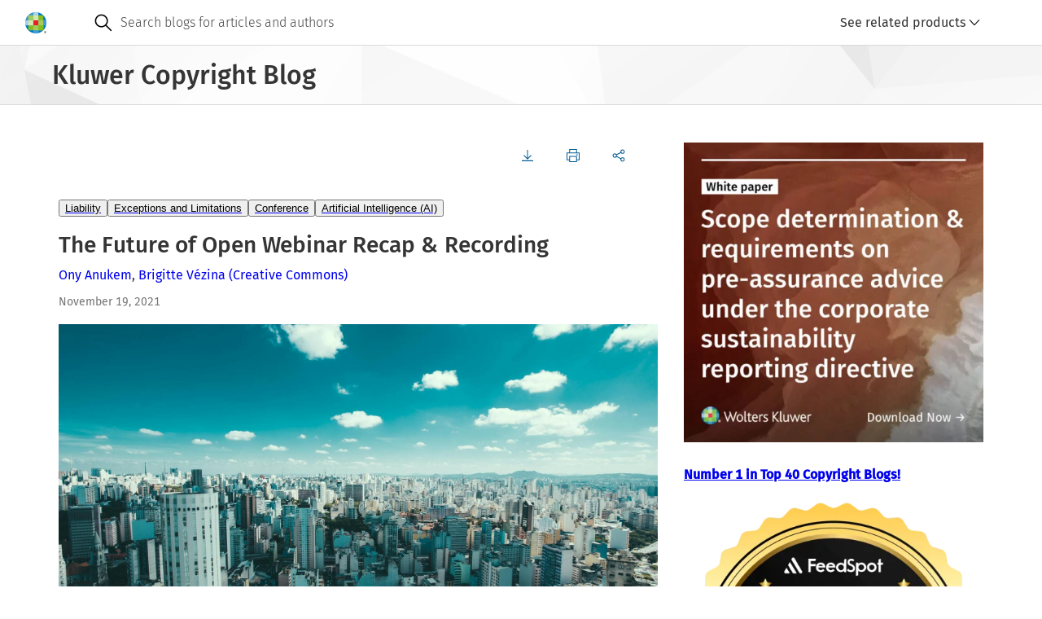

--- FILE ---
content_type: text/html; charset=UTF-8
request_url: https://legalblogs.wolterskluwer.com/copyright-blog/the-future-of-open-webinar-recap-recording/
body_size: 14189
content:
<!DOCTYPE html>
<html lang="en" dir="ltr" prefix="og: https://ogp.me/ns#">
  <head>
    <meta charset="utf-8" />
<meta name="description" content="Earlier this year, Creative Commons announced that four working groups of the Creative Commons Copyright Platform would examine policy issues affecting the open ecosystem from a global perspective: (1) artificial intelligence and open content; (2) platform liability; (3) copyright exceptions and limitations; and (4) the ethics of open sharing." />
<link rel="canonical" href="https://legalblogs.wolterskluwer.com/copyright-blog/the-future-of-open-webinar-recap-recording/" />
<meta property="og:site_name" content="Kluwer Copyright Blog" />
<meta property="og:type" content="website" />
<meta property="og:url" content="https://legalblogs.wolterskluwer.com/copyright-blog/the-future-of-open-webinar-recap-recording/" />
<meta property="og:title" content="The Future of Open Webinar Recap &amp; Recording" />
<meta property="og:description" content="Earlier this year, Creative Commons announced that four working groups of the Creative Commons Copyright Platform would examine policy issues affecting the open ecosystem from a global perspective: (1) artificial intelligence and open content; (2) platform liability; (3) copyright exceptions and limitations; and (4) the ethics of open sharing." />
<meta property="og:image:type" content="image/webp" />
<meta property="og:image:width" content="800" />
<meta property="og:image:height" content="600" />
<meta name="Generator" content="Drupal 11 (https://www.drupal.org)" />
<meta name="MobileOptimized" content="width" />
<meta name="HandheldFriendly" content="true" />
<meta name="viewport" content="width=device-width, initial-scale=1.0" />
<link rel="icon" href="/copyright-blog/themes/custom/kli_blogs_theme/favicon.ico" type="image/vnd.microsoft.icon" />

    <title>The Future of Open Webinar Recap &amp; Recording | Kluwer Copyright Blog</title>
    <link rel="stylesheet" media="all" href="/copyright-blog/uploads/sites/49/css/css_-LOqotSIpovYwmjO6ZhavC5Pqa39pYeHAkwNDFXINqM.css?delta=0&amp;language=en&amp;theme=kli_blogs_theme&amp;include=eJw1yVsKwzAMBdENCXtJQbZvUxE5Mpbcx-4Dof0ZOEy1idzmGqyJV1i1PhQBwidUzuP_fqRDZStqu2_xREfe1QordTTh_BANzFR5hNhJ_vVAz4Ud9BK8Pd9N3dpSXH1iL6c" />
<link rel="stylesheet" media="all" href="https://cdn.wolterskluwer.io/wk/components-v3-react16/0.0.129/theme-PDS-v3.bundle.css" />
<link rel="stylesheet" media="all" href="https://cdn.wolterskluwer.io/wk/components-v3-react16/0.0.129/all.bundle.css" />
<link rel="stylesheet" media="all" href="https://cdn.wolterskluwer.io/wk/components-react16/2.20.0/forms.css" />
<link rel="stylesheet" media="all" href="https://cdn.wolterskluwer.io/wk/components-react16/2.20.0/wk-footer.css" />
<link rel="stylesheet" media="all" href="https://cdn.wolterskluwer.io/wk/components-react16/2.20.0/breadcrumb.css" />
<link rel="stylesheet" media="all" href="https://cdn.wolterskluwer.io/wk/components-react16/2.20.0/banner.css" />
<link rel="stylesheet" media="all" href="https://cdn.wolterskluwer.io/wk/components-react16/2.20.0/search-suggestions.css" />
<link rel="stylesheet" media="all" href="https://cdn.wolterskluwer.io/wk/components-react16/2.20.0/search-suggestion.css" />
<link rel="stylesheet" media="all" href="https://cdn.wolterskluwer.io/wk/components-react16/2.20.0/search-suggestion-category.css" />
<link rel="stylesheet" media="all" href="https://cdn.wolterskluwer.io/wk/components-react16/2.20.0/action-bar.css" />
<link rel="stylesheet" media="all" href="https://cdn.wolterskluwer.io/wk/components-react16/2.20.0/wk-switch.css" />
<link rel="stylesheet" media="all" href="https://cdn.wolterskluwer.io/wk/components-react16/2.20.0/splitpane.css" />
<link rel="stylesheet" media="all" href="https://cdn.wolterskluwer.io/wk/components-react16/2.20.0/card.css" />
<link rel="stylesheet" media="all" href="https://cdn.wolterskluwer.io/wk/components-react16/2.20.0/tag.css" />
<link rel="stylesheet" media="all" href="/copyright-blog/uploads/sites/49/css/css_Oeyaw-tU6oBzoqBrLlXrbHn0KLCARb0Ig4s2ruWTGhA.css?delta=15&amp;language=en&amp;theme=kli_blogs_theme&amp;include=eJw1yVsKwzAMBdENCXtJQbZvUxE5Mpbcx-4Dof0ZOEy1idzmGqyJV1i1PhQBwidUzuP_fqRDZStqu2_xREfe1QordTTh_BANzFR5hNhJ_vVAz4Ud9BK8Pd9N3dpSXH1iL6c" />
<link rel="stylesheet" media="print" href="/copyright-blog/uploads/sites/49/css/css_w3dp1MI0h1lu_ThcoxXAfjQQf3XuaoNgQr9EUMfodHE.css?delta=16&amp;language=en&amp;theme=kli_blogs_theme&amp;include=eJw1yVsKwzAMBdENCXtJQbZvUxE5Mpbcx-4Dof0ZOEy1idzmGqyJV1i1PhQBwidUzuP_fqRDZStqu2_xREfe1QordTTh_BANzFR5hNhJ_vVAz4Ud9BK8Pd9N3dpSXH1iL6c" />
<link rel="stylesheet" media="all" href="/copyright-blog/uploads/sites/49/css/css__7krgfX34p8KA_eufU25WRHHw_pcMF5WdQk_VSgf7a0.css?delta=17&amp;language=en&amp;theme=kli_blogs_theme&amp;include=eJw1yVsKwzAMBdENCXtJQbZvUxE5Mpbcx-4Dof0ZOEy1idzmGqyJV1i1PhQBwidUzuP_fqRDZStqu2_xREfe1QordTTh_BANzFR5hNhJ_vVAz4Ud9BK8Pd9N3dpSXH1iL6c" />

    <script type="application/json" data-drupal-selector="drupal-settings-json">{"path":{"baseUrl":"\/copyright-blog\/","pathPrefix":"","currentPath":"node\/3584","currentPathIsAdmin":false,"isFront":false,"currentLanguage":"en"},"pluralDelimiter":"\u0003","suppressDeprecationErrors":true,"gtag":{"tagId":"","consentMode":false,"otherIds":[],"events":[],"additionalConfigInfo":[]},"ajaxPageState":{"libraries":"eJxliVEOwjAMxS5UtUeqsu6RhaVL1WYwbs8EX7AfS7ZxuMq2prnvjTTiq4HNWJGdOPGJf490p-M31rCq5EmNR_YFFYm6Szl_I8ZlstpEeskD1MuSaXcrVpvCESpmoXQTdfRYqLnYFsZrOGqaaCA8BM-RPozV5l3xBvbKU2E","theme":"kli_blogs_theme","theme_token":null},"ajaxTrustedUrl":[],"gtm":{"tagId":null,"settings":{"data_layer":"dataLayer","include_classes":false,"allowlist_classes":"","blocklist_classes":"","include_environment":false,"environment_id":"","environment_token":""},"tagIds":["GTM-N262K372"]},"data":{"extlink":{"extTarget":true,"extTargetAppendNewWindowLabel":"(opens in a new window)","extTargetNoOverride":false,"extNofollow":false,"extTitleNoOverride":false,"extNoreferrer":true,"extFollowNoOverride":false,"extClass":"0","extLabel":"(link is external)","extImgClass":false,"extSubdomains":false,"extExclude":"","extInclude":"","extCssExclude":"","extCssInclude":"","extCssExplicit":"","extAlert":false,"extAlertText":"This link will take you to an external web site. We are not responsible for their content.","extHideIcons":false,"mailtoClass":"0","telClass":"0","mailtoLabel":"(link sends email)","telLabel":"(link is a phone number)","extUseFontAwesome":false,"extIconPlacement":"append","extPreventOrphan":false,"extFaLinkClasses":"fa fa-external-link","extFaMailtoClasses":"fa fa-envelope-o","extAdditionalLinkClasses":"","extAdditionalMailtoClasses":"","extAdditionalTelClasses":"","extFaTelClasses":"fa fa-phone","whitelistedDomains":[],"extExcludeNoreferrer":""}},"csp":{"nonce":"ZuoKir8pycdup6P2EbSvUQ"},"user":{"uid":0,"permissionsHash":"e8a3b6ea44add27ef5ec4634302ed650222133ae5a66c69cab4ac82095586f1d"}}</script>
<script src="/copyright-blog/uploads/sites/49/js/js_7ynBNMtCg9dUvYTmn-4mXy1Gy_t92XXpKs2X9jvaN_g.js?scope=header&amp;delta=0&amp;language=en&amp;theme=kli_blogs_theme&amp;include=eJxliUEKgDAQxD4k7ZPKWIe1unVLXcHnK3hSL4EkPF3LtsapHw0a-OggZqJMDoly4-sBC853rMOqJY1qsiefWRnRveT7Nwh_U9RG6C_vRM9zwuGWrTal8wINbj9e"></script>
<script src="/copyright-blog/modules/contrib/google_tag/js/gtag.js?t8wwzc"></script>
<script src="/copyright-blog/modules/contrib/google_tag/js/gtm.js?t8wwzc"></script>

  </head>
  <body cg3-theme="PDS-v3">
    <noscript><iframe src="https://www.googletagmanager.com/ns.html?id=GTM-N262K372"
                  height="0" width="0" style="display:none;visibility:hidden"></iframe></noscript>

      <div class="dialog-off-canvas-main-canvas" data-off-canvas-main-canvas>
    
<header data-e2e="cg-banner" class="cg-banner">
	<div class="cg-banner-container ">
    <div class="cg-banner-content">
      <div class="cg-banner-left-content">
        <div class="cg-banner-brand-suite">
          <a href="https://legalblogs.wolterskluwer.com/copyright-blog/">
            <picture class="cg-banner-brand-logo hide-on-mobile">
              <img src="https://cdn.wolterskluwer.io/wk/jumpstart-v3-assets/0.x.x/logo/wheel-medium.svg"
                   width="26" height="26" alt="Wolters Kluwer Logo">
            </picture>
            <picture class="cg-banner-brand-logo cg3-section-for-mobile-only">
              <img src="https://cdn.wolterskluwer.io/wk/jumpstart-v3-assets/0.x.x/logo/wheel-small.svg"
                   width="24" height="24" alt="Wolters Kluwer Logo">
            </picture>
          </a>
          <span data-e2e="cg-banner-brand-inline" aria-hidden="true" class="cg-banner-brand-inline">
            <span class="cg-banner-brand-parent"></span>
          </span>
        </div>
      </div>
              <div data-e2e="cg-banner-search-container" class="cg-banner-search-container ">
  <div class="cg-banner-search-placeholder">
    <div class="cg-banner-search">
      <div data-e2e="cg-banner-search-mobile" class="cg-banner-search-mobile">
        <div slot="bannerSearchMobile">
          <div data-e2e="cg-button-field-icon"
               class="cg-button-field cg-button-field-icon cg-button-field-icon-large ">
            <button type="button" id="searchMobile" onclick="openSearchSuggestion()">
							<span class="cg-icon">
									<img
                    src="https://cdn.wolterskluwer.io/wk/jumpstart-v3-assets/0.x.x/icons/functional/open/application/search.svg"
                    alt="search" width="24" height="24" focusable="false">
							</span>
            </button>
          </div>
          <div data-e2e="cg-sr-only" class="cg-sr-only">Open search</div>
          <div data-e2e="cg-search-suggestions-dropdown" class="cg-search-suggestions-dropdown">
            <div data-e2e="cg-fullscreen" class="cg-fullscreen cg-fullscreen-mobile-open ">
              <div data-e2e="cg-menu-wrapper" class="cg-search-suggestions-dropdown-menu-wrapper">
                <div data-e2e="cg-search-suggestions-dropdown-menu-area"
                     class="cg-search-suggestions-dropdown-menu-area">
                  <div data-e2e="cg-field" data-field-inlay-items="2"
                       class="cg-field-extra-large cg-field cg-search-field_cg_unique">
                    <div data-e2e="cg-field-body" class="cg-field-body  cg-search-field">
                      <div data-e2e="cg-input-field-container" class="cg-input-field-container ">
                        <input type="search" id="custom-search-form-input-mobile" aria-labelledby="sr-label-id-001"
                               placeholder="Search blogs for articles and authors" slot="searchSuggestionsInput" value=""
                               aria-autocomplete="list" aria-controls="suggestion-category-1" aria-expanded="true"
                               autocomplete="off" role="combobox">
                        <div data-e2e="cg-field-inlay" class="cg-field-inlay">
                          <div data-e2e="cg-button-field-icon" class="cg-button-field cg-button-field-icon ">
                            <button type="button" data-e2e="cg-search-button" class="cg-field-button" id="search-button-mobile">
															<span class="cg-icon">
																	<img
                                    src="https://cdn.wolterskluwer.io/wk/jumpstart-v3-assets/0.x.x/icons/functional/open/application/search.svg"
                                    alt="search" width="24" height="24" focusable="false">
															</span>
                            </button>
                          </div>
                          <div class="cg-close-button-divider"></div>
                          <div data-e2e="cg-button-field-icon" class="cg-button-field cg-button-field-icon ">
                            <button type="button" data-e2e="cg-close-button" class="cg-field-button cg-close"
                                    onclick="closeSearchSuggestion()">
															<span class="cg-icon">
																	<img
                                    src="https://cdn.wolterskluwer.io/wk/jumpstart-v3-assets/0.x.x/icons/functional/open/application/close.svg"
                                    alt="close" width="16" height="16" focusable="false">
															</span>
                            </button>
                          </div>
                        </div>
                      </div>
                    </div>
                  </div>
                  <div data-e2e="cg-search-suggestions-dropdown-menu" class="cg-search-suggestions-dropdown-menu">
                    <section aria-labelledby="suggestion-category-1-title" data-e2e="cg-search-suggestion-category"
                             class="cg-search-suggestion-category ">
                      <div id="suggestion-category-1-title" class="cg-search-suggestion-category-title">
                        <span slot="categoryTitle">Search suggestion</span>
                      </div>
                    </section>
                  </div>
                </div>
              </div>
            </div>
          </div>
        </div>
      </div>
      <form action="https://legalblogs.wolterskluwer.com/copyright-blog/search/" method="get" role="search" data-e2e="cg-banner-search">
      <div data-e2e="cg-banner-search-default" class="cg-banner-search-default">
        <div data-e2e="cg-field" data-field-inlay-items="1" class="cg-field-secondary cg-field">
          <div data-e2e="cg-field-body" class="cg-field-body cg-search-field">
            <div data-e2e="cg-input-field-container" class="cg-input-field-container">
              <div class="cg-field-inlay-left">
                <div class="cg-button-field cg-button-field-icon cg-button-field-icon-large">
                  <button type="submit" class="cg-field-button">
                <span class="cg-icon">
                  <img
                    src="https://cdn.wolterskluwer.io/wk/jumpstart-v3-assets/0.x.x/icons/functional/open/application/search.svg"
                    alt="search" width="24" height="24" focusable="false">
                </span>
                  </button>
                </div>
              </div>
              <input type="search" id="custom-search-form-input" name="query"
                     placeholder="Search blogs for articles and authors" value="" autocomplete="off">
            </div>
          </div>
        </div>
      </div>
      </form>
      <div data-e2e="cg-suggestion-box-desktop" class="cg-suggestion-box-desktop hide-on-mobile-and-tablet">
        <div>
          <div data-e2e="cg-sr-only" class="cg-sr-only">Open suggestion box</div>
          <div data-e2e="cg-search-suggestions-dropdown" class="cg-search-suggestions-dropdown">
            <div data-e2e="cg-fullscreen" class="cg-fullscreen cg-fullscreen-mobile-open ">
              <!-- Add "cg-is-open" class to class="cg-search-suggestions-dropdown-menu-wrapper" to open suggestion box -->
              <div data-e2e="cg-menu-wrapper" class="cg-search-suggestions-dropdown-menu-wrapper" id="suggestions-dropdown-desktop">
                <div data-e2e="cg-search-suggestions-dropdown-menu-area"
                     class="cg-search-suggestions-dropdown-menu-area">
                  <div data-e2e="cg-search-suggestions-dropdown-menu" class="cg-search-suggestions-dropdown-menu">
                    <section aria-labelledby="suggestion-category-1-title" data-e2e="cg-search-suggestion-category"
                             class="cg-search-suggestion-category ">
                      <div id="suggestion-category-1-title" class="cg-search-suggestion-category-title">
                        <span slot="categoryTitle">Search suggestion</span>
                      </div>
                    </section>
                  </div>
                </div>
              </div>
            </div>
          </div>
        </div>
      </div>
    </div>
  </div>
</div>
          </div>

    <div data-e2e="cg-banner-right-content" class="cg-banner-right-content">
      <div class="cg-button-field cg-button-field-icon cg-button-field-icon-large cg-more-info-button-mobile">
        <button class="cg-field-button" onclick="openFullscreen()">
			<span class="cg-icon">
					<img src="https://cdn.wolterskluwer.io/wk/jumpstart-v3-assets/0.x.x/icons/functional/filled/application/more.svg"
               width="24" height="24" alt="dots-menu" focusable="false">
			</span>
        </button>
      </div>
      <div class="cg-banner-action-bar-item">
        <div class="cg-dropdown-close-area">
          <div data-e2e="cg-button-field-icon-close" class="cg-button-field cg-button-field-icon cg-button-field-close">
            <button type="button" onclick="closeFullscreen()">
					<span class="cg-icon">
							<img src="https://cdn.wolterskluwer.io/wk/jumpstart-v3-assets/0.x.x/icons/functional/open/application/close.svg"
                   width="16" height="16" alt="close button">
					</span>
            </button>
          </div>
        </div>
        
        <div class="cg-custom-button cg-toggle-button">
	<a id="cg3-dropdown-selector" aria-haspopup="true" aria-expanded="false" onclick="toggleDropdown()">
		<div class="cg-log-in-btn">
			<span class="cg-icon cg-log-in-icon-button">
					<img src="https://cdn.wolterskluwer.io/wk/jumpstart-v3-assets/0.x.x/icons/functional/open/application/login.svg"
						alt="log in button" width="16" height="16">
			</span>
			<span>See related products</span>
		</div>
		<span class="cg-icon">
				<img src="https://cdn.wolterskluwer.io/wk/jumpstart-v3-assets/0.x.x/icons/functional/open/arrow/chevron-down.svg"
					alt="arrow down" width="16" height="16">
		</span>
	</a>
	<div class="cg3-dropdown hidden">
		<div flow-id="dropdown-area" class="cg3-dropdown-area">
			<div class="cg3-dropdown-content-area">
				<ul flow-id="dropdown-list" class="cg3-dropdown-list " aria-labelledby="b">
											<li flow-id="dropdown-list-item" class="cg3-dropdown-list-item">
              <a href="http://www.kluweriplaw.com/" class="no-decoration">
                <div flow-id="dropdown-item-field" class="cg3-dropdown-item-field">
                  <button type="button" class="dropdown-button">Kluwer IP Law</button>
                </div>
              </a>
						</li>
											<li flow-id="dropdown-list-item" class="cg3-dropdown-list-item">
              <a href="https://legalblogs.wolterskluwer.com/patent-blog/" class="no-decoration">
                <div flow-id="dropdown-item-field" class="cg3-dropdown-item-field">
                  <button type="button" class="dropdown-button">Kluwer Patent Blog</button>
                </div>
              </a>
						</li>
											<li flow-id="dropdown-list-item" class="cg3-dropdown-list-item">
              <a href="https://legalblogs.wolterskluwer.com/trademark-blog/" class="no-decoration">
                <div flow-id="dropdown-item-field" class="cg3-dropdown-item-field">
                  <button type="button" class="dropdown-button">Kluwer Trademark Blog</button>
                </div>
              </a>
						</li>
											<li flow-id="dropdown-list-item" class="cg3-dropdown-list-item">
              <a href="http://www.kluwerlaw.com/" class="no-decoration">
                <div flow-id="dropdown-item-field" class="cg3-dropdown-item-field">
                  <button type="button" class="dropdown-button">Kluwer Law International</button>
                </div>
              </a>
						</li>
											<li flow-id="dropdown-list-item" class="cg3-dropdown-list-item">
              <a href="http://www.kluwerlaw.com/catalogue/" class="no-decoration">
                <div flow-id="dropdown-item-field" class="cg3-dropdown-item-field">
                  <button type="button" class="dropdown-button">E-Store</button>
                </div>
              </a>
						</li>
											<li flow-id="dropdown-list-item" class="cg3-dropdown-list-item">
              <a href="https://www.wolterskluwer.com/en/solutions/kluwerlawinternational/authors" class="no-decoration">
                <div flow-id="dropdown-item-field" class="cg3-dropdown-item-field">
                  <button type="button" class="dropdown-button">Authors</button>
                </div>
              </a>
						</li>
									</ul>
			</div>
		</div>
	</div>
</div>

      </div>
    </div>
  </div>
</header>
  <div class="breadcrumb-story1 cg-breadcrumb-master-container-img">
  <div class="cg3-typography">
    <div class="cg3-breadcrumb-title">Kluwer Copyright Blog</div>
  </div>
</div>


<main>
      
<div class="cg3-page-container">
  <div class="cg3-typography">
    <div class="cg3-section-container-cstm">
      <div class="cg3-article-main-panel-cstm">
        <div data-drupal-messages-fallback class="hidden"></div>  <div data-e2e="cg-action-bar" class="cg-action-bar">
  <div class="cg-action-bar-panels">
    <div data-e2e="cg-action-bar-panel-actions" class="cg-action-bar-panel-actions">
      <nav data-e2e="cg-button-group" class="cg-button-group ">
        <ul class="cg-button-group-items ">
          <li class="cg-button-group-item">
            <div data-e2e="cg-button-field"
                 class="cg-button-field cg-button-field-small cg-button-field-icon-left cg-button-field-text ">
              <button type="button" onclick="generatePDF()">
                <span data-e2e="cg-icon" class="cg-icon">
                  <svg xmlns="http://www.w3.org/2000/svg" xmlns:xlink="http://www.w3.org/1999/xlink" version="1.1"
                       id="Layer_1" x="0px" y="0px" viewBox="0 0 24 24" xml:space="preserve">
                    <path
                      d="M19.2,12l-1.1-1.1l-5.3,5.3V1.6h-1.6v14.6l-5.3-5.3L4.8,12l7.2,7.2L19.2,12z M1.6,20.8v1.6h20.8v-1.6H1.6z"/>
                  </svg>
                </span>
              </button>
            </div>
            <span data-e2e="cg-tooltip"
                  class="cg-tooltip-ctx cg-tooltip-open cg-disable-animation cg-tooltip cg-tooltip-indicator cg-position-top ">
              <span class="cg-tooltip-content">
                <span data-e2e="cg-tooltip-body" class="cg-tooltip-body">Download</span>
              </span>
            </span>
          </li>
          <li class="cg-button-group-item">
            <div data-e2e="cg-button-field"
                 class="cg-button-field cg-button-field-small cg-button-field-icon-left cg-button-field-text ">
              <button type="button" onclick="openPrintModal()">
                <span data-e2e="cg-icon" class="cg-icon">
                  <svg xmlns="http://www.w3.org/2000/svg" xmlns:xlink="http://www.w3.org/1999/xlink" version="1.1"
                       id="Layer_1" x="0px" y="0px" viewBox="0 0 24 24" xml:space="preserve">
                    <path
                      d="M19.2,6.4V0H4.8v6.4H0v14.4h4.8V24h14.4v-3.2H24V6.4H19.2z M6.4,1.6h11.2v4.8H6.4V1.6z M17.6,22.4H6.4v-8h11.2V22.4z   M22.4,19.2h-3.2v-6.4H4.8v6.4H1.6V8h20.8V19.2z M20.8,9.6h-3.2v1.6h3.2V9.6z"/>
                  </svg>
                </span>
              </button>
            </div>
            <span data-e2e="cg-tooltip"
                  class="cg-tooltip-ctx cg-tooltip-open cg-disable-animation cg-tooltip cg-tooltip-indicator cg-position-top "
                  role="tooltip">
                <span class="cg-tooltip-content">
                    <span data-e2e="cg-tooltip-body" class="cg-tooltip-body">Print</span>
                </span>
            </span>
          </li>
          <li class="cg-button-group-item">
            <div data-e2e="cg-button-field"
                 class="cg-button-field cg-button-field-small cg-button-field-icon-left cg-button-field-text ">
              <button type="button">
                  <span data-e2e="cg-icon" class="cg-icon">
                      <svg xmlns="http://www.w3.org/2000/svg" xmlns:xlink="http://www.w3.org/1999/xlink" version="1.1"
                           id="Layer_1" x="0px" y="0px" viewBox="0 0 24 24" xml:space="preserve">
                          <path
                            d="M19.2,15.2c-1.3,0-2.4,0.6-3.1,1.6L8.6,13c0.1-0.3,0.2-0.7,0.2-1c0-0.4-0.1-0.7-0.2-1l7.4-3.7c0.7,0.9,1.9,1.5,3.1,1.5  c2.2,0,4-1.8,4-4s-1.8-4-4-4s-4,1.8-4,4c0,0.4,0.1,0.7,0.2,1L7.9,9.5C7.2,8.6,6.1,8,4.8,8c-2.2,0-4,1.8-4,4c0,2.2,1.8,4,4,4  c1.3,0,2.4-0.6,3.1-1.6l7.4,3.7c-0.1,0.3-0.2,0.7-0.2,1c0,2.2,1.8,4,4,4s4-1.8,4-4S21.4,15.2,19.2,15.2z M19.2,2.4  c1.3,0,2.4,1.1,2.4,2.4s-1.1,2.4-2.4,2.4c-1.3,0-2.4-1.1-2.4-2.4S17.9,2.4,19.2,2.4z M4.8,14.4c-1.3,0-2.4-1.1-2.4-2.4  c0-1.3,1.1-2.4,2.4-2.4s2.4,1.1,2.4,2.4C7.2,13.3,6.1,14.4,4.8,14.4z M19.2,21.6c-1.3,0-2.4-1.1-2.4-2.4s1.1-2.4,2.4-2.4  c1.3,0,2.4,1.1,2.4,2.4S20.5,21.6,19.2,21.6z"/>
                      </svg>
                  </span>
              </button>
            </div>
            <div class="cg3-dropdown">
              <div flow-id="dropdown-area" class="cg3-dropdown-area">
                <div class="cg3-dropdown-content-area">
                  <ul flow-id="dropdown-list" class="cg3-dropdown-list " aria-labelledby="b"
                      data-url="https://legalblogs.wolterskluwer.com/copyright-blog/the-future-of-open-webinar-recap-recording/"
                      data-title="The Future of Open Webinar Recap &amp; Recording"
                  >
                    <li flow-id="dropdown-list-item" class="cg3-dropdown-list-item share-linkedin">
                      <div flow-id="dropdown-item-field" class="cg3-dropdown-item-field ">
                        <button type="button" class="dropdown-button">
                          <span data-e2e="cg-icon" class="cg-icon">
                              <svg xmlns="http://www.w3.org/2000/svg" xmlns:xlink="http://www.w3.org/1999/xlink"
                                   version="1.1" id="Layer_1" x="0px" y="0px" viewBox="0 0 24 24" xml:space="preserve">
                                  <path
                                    d="M21.4,0.8h-19c-1,0-1.7,0.7-1.7,1.6v19.2c0,0.9,0.7,1.6,1.7,1.6h19.1c0.9,0,1.7-0.7,1.7-1.6V2.4C23.1,1.5,22.4,0.8,21.4,0.8  z M7.4,19.9H4.1V9.2h3.3C7.4,9.2,7.4,19.9,7.4,19.9z M5.7,7.8c-1,0-1.9-0.9-1.9-1.9s0.9-1.9,1.9-1.9s1.9,0.9,1.9,1.9  S6.9,7.8,5.7,7.8z M19.9,19.9h-3.3v-5.2c0-1.2,0-2.8-1.8-2.8c-1.8,0-2,1.4-2,2.7v5.3H9.5V9.2h3.2v1.4h0.1c0.5-0.9,1.5-1.8,3.1-1.8  c3.3,0,4,2.2,4,5.1V19.9z"/>
                              </svg>
                          </span>Share via Linkedin
                        </button>
                      </div>
                    </li>
                    <li flow-id="dropdown-list-item" class="cg3-dropdown-list-item share-x">
                      <div flow-id="dropdown-item-field" class="cg3-dropdown-item-field ">
                        <button type="button" class="dropdown-button">
                          <span data-e2e="cg-icon" class="cg-icon">
                              <svg xmlns="http://www.w3.org/2000/svg" width="24" height="24" viewBox="0 0 24 24"
                                   fill="none">
                                  <path
                                    d="M1.5512 2L9.65907 13.0312L1.5 22H3.33628L10.4795 14.1477L16.2511 22H22.5L13.936 10.3483L21.5303 2H19.6941L13.1155 9.23185L7.80013 2H1.5512ZM4.25158 3.37634H7.12235L19.7992 20.6235H16.9284L4.25158 3.37634Z"
                                    fill="#353535"/>
                              </svg>
                          </span>Share via X
                        </button>
                      </div>
                    </li>
                    <li flow-id="dropdown-list-item" class="cg3-dropdown-list-item share-email">
                      <div flow-id="dropdown-item-field" class="cg3-dropdown-item-field ">
                        <button type="button" class="dropdown-button">
                          <span data-e2e="cg-icon" class="cg-icon">
                              <svg xmlns="http://www.w3.org/2000/svg" xmlns:xlink="http://www.w3.org/1999/xlink"
                                   version="1.1" id="Layer_1" x="0px" y="0px" viewBox="0 0 24 24" xml:space="preserve">
                                  <path
                                    d="M0,3.2v17.6h24V3.2H0z M14.1,13.1c-1.2,1.1-1.4,1.3-2.1,1.3s-0.9-0.2-2-1.3L1.6,4.8h20.8L14.1,13.1z M1.6,7.1l5.7,5.7  l-5.7,4.7V7.1z M2,19.2l6.5-5.3l0.3,0.3C10,15.3,10.6,16,12,16s2.1-0.7,3.2-1.8l0.3-0.3l6.5,5.3H2z M22.4,17.4l-5.7-4.7l5.7-5.7  V17.4z"/>
                              </svg>
                          </span>Share via email
                        </button>
                      </div>
                    </li>
                  </ul>
                </div>
              </div>
            </div>
          </li>
        </ul>
      </nav>
    </div>
  </div>
  <div aria-modal="true" aria-hidden="false" aria-labelledby="header-id-001" flow-id="modal" class="cg3-modal hidden">
  <div flow-id="modal-overlay" class="cg3-modal-overlay"></div>
  <div flow-id="modal-container" class="cg3-modal-container">
    <div class="header-buttons">
      <div flow-id="button-field" class="cg3-button-field cg3-button-field-large cg3-button-field-icon cg3-button-field-info ">
        <button type="button" flow-id="close-button" onclick="closePrintModal()">
          <span flow-id="icon" class="cg3-icon ">
            <svg xmlns="http://www.w3.org/2000/svg" xmlns:xlink="http://www.w3.org/1999/xlink" version="1.1" id="Layer_1" x="0px" y="0px" viewBox="0 0 24 24" xml:space="preserve">
              <path d="M20.8,4.3l-1.1-1.1L12,10.9L4.3,3.2L3.2,4.3l7.7,7.7l-7.7,7.7l1.1,1.1l7.7-7.7l7.7,7.7l1.1-1.1L13.1,12L20.8,4.3z" />
            </svg>
          </span>
        </button>
      </div>
    </div>
    <div class="content cg3-modal-print-container">
      <div>
        <div class="cg3-modal-print-title">Print</div>
        <div class="cg3-modal-print-subtitle">Selected document</div>
        <p class="cg3-modal-subtitle-cstm">The Future of Open Webinar Recap &amp; Recording</p>
      </div>
      <div>
        <div class="cg3-modal-print-subtitle">Printing options
          <span class="cg3-icon">
            <svg xmlns="http://www.w3.org/2000/svg" xmlns:xlink="http://www.w3.org/1999/xlink" version="1.1" id="Layer_1" x="0px" y="0px" viewBox="0 0 24 24" xml:space="preserve">
              <path d="M12,0C5.4,0,0,5.4,0,12s5.4,12,12,12s12-5.4,12-12S18.6,0,12,0z M12,22.4C6.3,22.4,1.6,17.7,1.6,12S6.3,1.6,12,1.6  S22.4,6.3,22.4,12S17.7,22.4,12,22.4z M11.2,19.2h1.6V9.6h-1.6V19.2z M11.2,8h1.6V4.8h-1.6V8z" />
            </svg>
          </span>
        </div>
        <div class="cg3-switch-label-cstm">
          <span class="fixed-width">Blog post</span>
          <label data-e2e="cg-switch" class="cg-switch cg-switch-small">
            <input data-e2e="cg-switch-large" type="checkbox" name="blog-post-switch" class="cg-switch-checkbox" checked="">
            <span aria-hidden="true" class="cg-switch-base"></span><span aria-hidden="true" class="cg-switch-focus-placeholder"></span>
          </label>
        </div>
        <div class="cg3-switch-label-cstm">
          <span class="fixed-width">Comments</span>
          <label data-e2e="cg-switch" class="cg-switch cg-switch-small">
            <input data-e2e="cg-switch-large" type="checkbox" name="comments-switch" class="cg-switch-checkbox">
            <span aria-hidden="true" class="cg-switch-base"></span><span aria-hidden="true" class="cg-switch-focus-placeholder"></span>
          </label>
        </div>
      </div>
    </div>
    <div class="cg3-modal-cta-section-cstm">
      <a href="#" onclick="closePrintModal()">Cancel</a>
      <div flow-id="button-field" class="cg3-button-field cg3-button-field-medium cg3-button-field-primary cg3-button-field-info ">
        <button type="button" flow-id="primary-button" onclick="printPost()">Print</button>
      </div>
    </div>
  </div>
</div>
</div>
  <div class="article-tags">
    <div flow-id="responsive-list" class="cg3-responsive-list cg3-pill-group-responsive-list">
      <div class="cg-button-field cg-button-field-icon hidden">
        <button type="button" onclick="closeMoreCategoriesMobile()">
          <span class="cg3-icon">
            <svg xmlns="http://www.w3.org/2000/svg" xmlns:xlink="http://www.w3.org/1999/xlink" version="1.1" id="Layer_1" x="0px" y="0px" viewBox="0 0 24 24" xml:space="preserve">
              <polygon points="20.8,5.4 18.6,3.2 12,9.8 5.4,3.2 3.2,5.4 9.8,12 3.2,18.6 5.4,20.8 12,14.2 18.6,20.8 20.8,18.6 14.2,12 " />
            </svg>
          </span>
        </button>
      </div>
      <div class="cg3-responsive-list-container">
                            <div class="cg3-responsive-list-item">
            <span slot="responsiveListItem">
              <a href="https://legalblogs.wolterskluwer.com/copyright-blog/category/liability/">
                <div flow-id="pill-suggestion-field" class="cg3-pill-suggestion-field cg3-pill-suggestion-field-medium">
                  <button type="button">Liability</button>
                </div>
              </a>
            </span>
          </div>
                            <div class="cg3-responsive-list-item">
            <span slot="responsiveListItem">
              <a href="https://legalblogs.wolterskluwer.com/copyright-blog/category/exceptions-and-limitations/">
                <div flow-id="pill-suggestion-field" class="cg3-pill-suggestion-field cg3-pill-suggestion-field-medium">
                  <button type="button">Exceptions and Limitations</button>
                </div>
              </a>
            </span>
          </div>
                            <div class="cg3-responsive-list-item">
            <span slot="responsiveListItem">
              <a href="https://legalblogs.wolterskluwer.com/copyright-blog/category/conference/">
                <div flow-id="pill-suggestion-field" class="cg3-pill-suggestion-field cg3-pill-suggestion-field-medium">
                  <button type="button">Conference</button>
                </div>
              </a>
            </span>
          </div>
                            <div class="cg3-responsive-list-item">
            <span slot="responsiveListItem">
              <a href="https://legalblogs.wolterskluwer.com/copyright-blog/category/artificial-intelligence-ai/">
                <div flow-id="pill-suggestion-field" class="cg3-pill-suggestion-field cg3-pill-suggestion-field-medium">
                  <button type="button">Artificial Intelligence (AI)</button>
                </div>
              </a>
            </span>
          </div>
                <div class="cg3-more-category-btn-cstm">
        <div slot="responsiveListItemExpand">
          <div flow-id="pill-text-field" class="cg3-pill-text-field cg3-pill-text-field-medium">
            <button type="button" onclick="openMoreCategories()" flow-id="pill-group-more-button"
                    aria-controls="pill-group-id-008" aria-expanded="false">
            </button>
          </div>
        </div>
          <div class="cg3-dropdown">
            <div flow-id="dropdown-area" class="cg3-dropdown-area hidden">
              <div class="cg3-dropdown-content-area">
                <ul flow-id="dropdown-list" class="cg3-dropdown-list" aria-labelledby="b">
                </ul>
              </div>
            </div>
          </div>
        </div>
      </div>
    </div>
  </div>

<div class="cg3-article-main-section-container-cstm">
  <h1 class="cg3-page-title">The Future of Open Webinar Recap &amp; Recording</h1>
      <div class="cg3-authors-name-cstm">
                        <a href="https://legalblogs.wolterskluwer.com/copyright-blog/author/oanukem1/">Ony Anukem</a>,           <a href="https://legalblogs.wolterskluwer.com/copyright-blog/author/bvezina1/">Brigitte Vézina</a>            <a href="https://creativecommons.org/" target="_blank">(Creative Commons)</a>          </div>
    <span class="cg3-article-date-cstm">November 19, 2021</span>
  <div class="cg3-blog-image-container-cstm">
    <img src="https://legalblogs.wolterskluwer.com/copyright-blog/themes/custom/kli_blogs_theme/images/search-result-placeholder-16-9.jpg" alt="search-result-placeholder-16-9.jpg" width="1872" height="1053" class="blog-image" />
  </div>
</div>
<div class="cg3-main-article-section-cstm">
  <section>
    	<p>Earlier this year,&nbsp;<a href="https://creativecommons.org/2021/05/25/four-creative-commons-working-groups-will-explore-policy-issues-meet-their-leads/">Creative Commons announced</a>&nbsp;that four working groups of the Creative Commons Copyright Platform would examine policy issues affecting the open ecosystem from a global perspective: (1) artificial intelligence and open content; (2) platform liability; (3) copyright exceptions and limitations; and (4) the ethics of open sharing.</p>
<p><img class="size-full wp-image-64272 alignright" src="https://d15omoko64skxi.cloudfront.net/wp-content/uploads/2021/11/CC-Copyright-Platform-WG-Webinar-V2-Presentation-600-x-338-px-1.gif" alt width="450" height="254" loading="lazy">The CC Copyright Platform was established as a discussion space to strategize on copyright reform as a complementary action to developing and stewarding CC licenses. Over the last few months, each working group has discussed, researched and dissected these issues, and produced four Position Papers encapsulating their outcomes, available now on the CC Medium Publication.</p>
<p>At ‘The Future of Open’ webinar, hosted on 9 November 2021, the four working group leads presented their work to CC Global Network members, practitioners, policymakers and the general public. Speakers at the webinar included:&nbsp;<a href="https://creativecommons.org/author/catherine/">Catherine Stihler</a>, CEO, Creative Commons (Welcome Remarks),&nbsp;<a href="https://creativecommons.org/author/brigittevezina/">Brigitte Vézina</a>, Director of Policy, Open Culture, and GLAM, Creative Commons (Moderator),&nbsp;<a href="https://twitter.com/lurnid">Max Mahmoud Wardeh</a>, WG 1 Lead (Artificial Intelligence and Open Content),&nbsp;<a href="https://twitter.com/eozgeyildirim">Emine Yildirim</a>, WG 2 Lead (Internet Platform Liability),&nbsp;<a href="https://twitter.com/andrehouang?lang=en">André Houang</a>, WG 3 Lead (copyright exceptions and limitations),&nbsp;<a href="https://twitter.com/josiefraser?lang=fr">Josie Fraser</a>, WG 4 Lead (the ethics of open sharing). Below you will find the webinar recording, summaries of the four papers, and links to read them.</p>
<p><iframe title="YouTube video player" src="https://www.youtube.com/embed/Vp6Jc3QCdxc" width="560" height="315" frameborder="0" allowfullscreen="allowfullscreen"></iframe></p>
<p></p><h3>Working Group 1 — Artificial Intelligence and Open Content</h3>
<p>Max kicked things off presenting WG 1’s paper&nbsp;<a href="https://medium.com/creative-commons-we-like-to-share/key-findings-of-the-creative-commons-working-group-on-copyright-and-ai-d8870956d50f">Key Findings of the Creative Commons Working Group on Copyright and AI</a>. Max highlights that “this is an area that’s constantly changing in terms of the legislation, as well as, of course, the technology, and it’s also a very wide ranging remit in terms of how much progress has happened with regard to the use and generation of content by computers.” This informed the group’s decision to divide their work and outputs into five key areas: the definition of AI; text and data mining; training of AI and machine learning algorithms; AI generations and creations; and authors collaborating with AI. Max reminds us that the positions and recommendations mentioned in the paper are just a summary of the details that have gone into exploring and considering the topics of the Working Group. They will continue to build on the work done so far, in line with the developments in the social, technical, and legal aspects of AI and copyright.&nbsp;They invite you to explore and contribute to their continued work on the&nbsp;<a href="https://ccai.pubpub.org/">CC AI Working Group site,</a>&nbsp;and by joining the conversation on their channel in the&nbsp;<a href="https://join.slack.com/t/creativecommons/shared_invite/zt-folsvnur-tWDKEaWU9uR092Ov7wCN2w">Creative Commons Slack</a>.</p>
<p></p><h3>Working Group 2 — Internet Platform Liability</h3>
<p>Emine presented key findings from WG 2’s paper&nbsp;<a href="https://medium.com/creative-commons-we-like-to-share/freedom-to-share-how-the-law-of-platform-liability-impacts-licensors-and-users-84d86adade4e">Freedom to Share: How the Law of Platform Liability Impacts Licensors and Users</a>. Emine shares that WG 2 limited the geographic scope of their paper to the European Union, U.S. &amp; Canada, New Zealand, and several countries in Latin America (Chile, Costa Rica, El Salvador, Guatemala, Honduras, Nicaragua, Dominican Republic, Mexico, Brazil, and Peru). They focused their work and outputs on Freedom of Opinion and Expression, Access to Information, Right to Participate in Cultural Life and Freedom to Share. Through this lens, they assessed current trends and produced five recommendations:</p>
<p><img class="alignnone size-full wp-image-64269" src="https://d15omoko64skxi.cloudfront.net/wp-content/uploads/2021/11/Screenshot-2021-11-09-at-12.30.35-2.png" alt width="1106" height="618" loading="lazy"></p>
<p></p><h3>Working Group 3 — Exceptions and Limitations to address Global Challenges</h3>
<p>André shared key findings from WG 3’s paper&nbsp;<a href="https://medium.com/creative-commons-we-like-to-share/working-group-on-user-rights-position-paper-9c5e589f1c9b">Creative Commons Copyright Platform Working Group on User Rights’ Position Paper</a>. In their paper, WG3 stressed that “important changes in copyright are necessary to ensure user rights are protected, and that copyright in turn achieves its goals of promoting access to culture and knowledge.” André starts by explaining that although they are traditionally referred to as “exceptions and limitations” of copyright, this paper refers to them as “user rights” to reflect the complex layers of this issue. André explains they “decided to avoid focusing on issues specific to U.S. copyright law or European copyright law, and instead adopt a broader view, which we understood could make our paper have a broader reach and be useful to different organizations.”</p>
<p></p><h3>Working Group 4 — Beyond Copyright: the Ethics of Open Sharing</h3>
<p>Josie presented key findings from WG 4’s paper&nbsp;<a href="https://medium.com/creative-commons-we-like-to-share/beyond-copyright-the-ethics-of-open-sharing-a495bb95569d">Beyond Copyright: the Ethics of Open Sharing</a>. To begin with, Josie starts off by explaining WQ 4’s definition of Ethics and Open Sharing in the context of this paper, explaining that “for the purposes of this paper, we’re looking at ethics primarily in relation to principles of equity, diversity and inclusion.” She adds “by ‘open sharing’ we mean the act of sharing digital materials either under an open license, or by applying a public domain tool”. This paper particularly focuses on the decisions that communities, groups and organizations take to share the materials they produce — including code, data and databases, images, software, sound and video recordings, written content, and 3D models — openly or not.</p>
<p>Based on these definitions, they explored this issue and developed 6 recommendations for an ethical open practice:</p>
<p><img class="alignnone size-full wp-image-64268" src="https://d15omoko64skxi.cloudfront.net/wp-content/uploads/2021/11/Screenshot-2021-11-09-at-13.01.27-2.png" alt width="930" height="523" loading="lazy"></p>
<p><strong>We are hugely appreciative of the efforts of all the working group members who contributed to these papers, those who participated in the public consultation of earlier drafts, and to the WG leads for their role in guiding these efforts and presenting them so clearly at the webinar.&nbsp;</strong></p>
<p><em>This post was first published on <a href="https://creativecommons.org/">https://creativecommons.org/</a> and is reproduced here with the kind permission of the authors.</em></p>

  </section>
      <div class="cg3-tag-section-cstm">
      <strong>Tags: </strong>
              <a href="https://legalblogs.wolterskluwer.com/copyright-blog/tag/creative-commons/">creative commons,</a>
              <a href="https://legalblogs.wolterskluwer.com/copyright-blog/tag/platform-liability/">platform liability</a>
          </div>
  </div>
<div class="cg3-article-comment-container-cstm">
  <div class="cg3-notification-container"></div>
  <div class="cg3-article-title-cstm">Comments (0)</div>
  <span class="cg3-article-comment-subtitle-cstm">Your email address will not be published.</span>

  <div class="cg3-article-comments-section-cstm" data-pages=0 data-page="1">
      </div>
  
  <form id="leave-comment" class="comment-reply-form" action="" data-article-id="3584">
    <input type="hidden" name="parent" value="" />
    <input type="hidden" name="node" value="3584" />
    <div class="cg3-article-title-cstm">Leave a Comment</div>
    <span class="cg3-article-comment-subtitle-cstm">Your email address will not be published.</span>
    <div class="cg3-article-form-cstm">
      <div flow-id="textarea-field" class="cg3-textarea-field ">
        <div flow-id="form-field" class="cg3-form-field ">
          <div flow-id="form-field-header" class="cg3-form-field-header cg3-textarea-field-header">
            <label flow-id="form-field-label" for="textarea-id-textarea-story1" class="cg3-form-field-label ">Comment</label>
          </div>
          <div flow-id="form-field-header-subtitle" class="form-field-header-subtitle">
            <span class="cg3-response-to-cstm"></span>
          </div>
          <div flow-id="form-field-body" class="cg3-form-field-body cg3-textarea-field-body cg3-form-field-body-large ">
            <div class="cg3-form-field-body-container"><textarea name="body" id="textarea-id-textarea-story1" placeholder="Placeholder text"></textarea></div>
          </div>
        </div>
      </div>
      <div flow-id="text-field" class="cg3-text-field ">
        <div flow-id="form-field" class="cg3-form-field ">
          <div flow-id="form-field-header" class="cg3-form-field-header cg3-text-field-header "><label flow-id="form-field-label" for="example-input-1" id="example-label-1" class="cg3-form-field-label ">Name<span flow-id="form-field-required-indicator" class="cg3-form-field-required-indicator "><span aria-hidden="true">* </span></span></label></div>
          <div flow-id="form-field-body" class="cg3-form-field-body cg3-form-field-body-large ">
            <div class="cg3-form-field-body-container"><input name="name" placeholder="Placeholder text" type="text" id="example-input-1" required=""></div>
          </div>
        </div>
      </div>
      <div flow-id="text-field" class="cg3-text-field ">
        <div flow-id="form-field" class="cg3-form-field ">
          <div flow-id="form-field-header" class="cg3-form-field-header cg3-text-field-header "><label flow-id="form-field-label" for="example-input-1" id="example-label-2" class="cg3-form-field-label ">Email<span flow-id="form-field-required-indicator" class="cg3-form-field-required-indicator "><span aria-hidden="true">* </span></span></label></div>
          <div flow-id="form-field-body" class="cg3-form-field-body cg3-form-field-body-large ">
            <div class="cg3-form-field-body-container"><input name="email" placeholder="Placeholder text" type="text" id="example-input-2" required=""></div>
          </div>
        </div>
      </div>
      <div class="cg3-check-mark-field-header-content"><input name="save-info" type="checkbox" flow-id="checkbox" value="y" id="i1g4fuv4xipc">
        <div flow-id="check-mark-field-label" class="cg3-check-mark-field-label "><label flow-id="form-field-label" class="cg3-form-field-label cg3-check-mark-field-label-content " for="i1g4fuv4xipc">Save my information for the next time</label></div>
      </div>
      <div flow-id="button-field" class="cg3-button-field cg3-button-field-medium cg3-button-field-primary cg3-button-field-info">
        <a href="javascript:void(0)" class="clear-all">Clear all</a>
        <button type="submit" flow-id="primary-button">Post Comment</button>
      </div>
    </div>
  </form>
</div>


      </div>
      <div class="cg3-right-panel-cstm">
            <a href="https://know.wolterskluwerlr.com/LP=4067?utm_source=copyrightblog&amp;utm_medium=banner&amp;utm_campaign=article-bottom_prl_esg-launch_0625" target="_blank">
    <div class="kli-banner">
      	<div>
  
  
  <div>
    <div class="visually-hidden">Image</div>
              <div>  <img loading="lazy" src="/copyright-blog/uploads/sites/49/styles/large/public/2025/07/0625-LinkedIn-organic-banner-ESG-whitepaper-13067-002-768x768.jpg.webp?itok=b9RJFI6E" width="480" height="480" alt="ESG" title="ESG">


</div>
          </div>

</div>


    </div>
  </a>
      <a href="https://blog.feedspot.com/copyright_blogs/" target="_blank">
    <div class="kli-banner">
      	<h4><strong>Number 1 in Top 40 Copyright Blogs!</strong></h4><div>
  
  
  <div>
    <div class="visually-hidden">Image</div>
              <div>  <img loading="lazy" src="/copyright-blog/uploads/sites/49/styles/large/public/2025/07/copyright_blogs.png.webp?itok=fp-2yY0T" width="480" height="480" alt="feedspot" title="feedspot">


</div>
          </div>

</div>


    </div>
  </a>
  <div id="block-kli-blogs-theme-bookadlist">
  
      <h2>Book Ad List</h2>
    
      <div class="cg3-book-container">
    <div class="cg3-section-title">Books</div>
        <div class="cg3-book-item">
              <img class="cg3-book-img" src="/copyright-blog/uploads/sites/49/2025/10/AI%20and%20Copyright.jpg"
                       alt="AIPPI"
                       class="book-image"
        />
            <div class="cg3-book-info">
                <a href="https://law-store.wolterskluwer.com/s/product/artificial-intelligence-and-copyright/01tPg00000GY2rDIAT?srsltid=AfmBOop1Ky1AtCoSEoFo0Lrz5nkJcxKXcQ25tIyc5aGIleyIp1PLqn2l" class="no-decoration">
          <div class="cg3-book-title">Artificial Intelligence and Copyright</div>
        </a>
                <div class="cg3-book-author">Guillaume Henry and Sanna Wolk</div>
                  <div class="cg3-book-price">€125.00</div>
              </div>
    </div>
        <div class="cg3-book-item">
              <img class="cg3-book-img" src="/copyright-blog/uploads/sites/49/2025/07/EU%20AI%20Act.jpg"
                       alt="book1"
                       class="book-image"
        />
            <div class="cg3-book-info">
                <a href="https://law-store.wolterskluwer.com/s/product/the-eu-artificial-intelligence-ai-act-a-commentary/01tPg000007gkK9IAI" class="no-decoration">
          <div class="cg3-book-title">The EU Artificial Intelligence (AI) Act: A Commentary</div>
        </a>
                <div class="cg3-book-author">Ceyhun Necati Pehlivan, Nikolaus Forgó, &amp; Peggy Valcke</div>
                  <div class="cg3-book-price">€285.00</div>
              </div>
    </div>
        <div class="cg3-book-item">
              <img class="cg3-book-img" src="/copyright-blog/uploads/sites/49/2025/07/10125369-0001_OR2_290_1737977372848.jpg"
                       alt="book2"
                       class="book-image"
        />
            <div class="cg3-book-info">
                <a href="https://law-store.wolterskluwer.com/s/product/originality-standard-of-photographic-works-in-eu-copyright-law/01tPg000009KZKbIAO?srsltid=AfmBOorxSPiFtsUkl0Uv9Pg4gLD47g8WU0C8p_fLcXpYlMA0GD1d6EPH" class="no-decoration">
          <div class="cg3-book-title">Originality Standard of Photographic Works in EU Copyright Law</div>
        </a>
                <div class="cg3-book-author">Marián Jankovic</div>
                  <div class="cg3-book-price">€105.00</div>
              </div>
    </div>
    </div>

  </div>


      </div>
		</div>
  </div>
</div>
<div class="cg3-you-may-also-like-cstm cg3-page-container-large cg3-typography">
  <h3 class="you-may-also-like-heading">You may also like</h3>
  <div class="cg-card-container-cstm no-skeleton">
      <div class="cg-card-cstm-medium">
      <div data-e2e="cg-card" class="cg-card cg-card-has-not-favorite no-border">
  <div data-e2e="cg-card-content" class="cg-card-content compact">
    <div data-e2e="cg-card-header-image" class="cg-card-header-image no-margin">
      <img src="https://legalblogs.wolterskluwer.com/copyright-blog/uploads/sites/49/styles/medium_16_9/public/2025/10/copyright-3360802_1280.jpg.webp?itok=KCodaLcy" alt="gold copyright logo on a dark blue background" width="480" height="270">
    </div>
    <div data-e2e="cg-card-tile" class="cg-card-tile no-padding">
      <div data-e2e="cg-card-tile-title" class="cg-card-tile-title">
        <a href="https://legalblogs.wolterskluwer.com/copyright-blog/top-10-posts-on-the-kluwer-copyright-blog-in-2025/">
          <h3 class="cg3-card-title-cstm less-margin">Top 10 Posts on the Kluwer Copyright Blog in 2025</h3>
        </a>
      </div>
      <div class="cg3-article-date-cstm">January 12, 2026</div>
    </div>
  </div>
</div>

    </div>
      <div class="cg-card-cstm-medium">
      <div data-e2e="cg-card" class="cg-card cg-card-has-not-favorite no-border">
  <div data-e2e="cg-card-content" class="cg-card-content compact">
    <div data-e2e="cg-card-header-image" class="cg-card-header-image no-margin">
      <img src="https://legalblogs.wolterskluwer.com/copyright-blog/uploads/sites/49/styles/medium_16_9/public/2026/01/Cork2.jpg.webp?itok=I97heUCi" alt="Cork" width="480" height="270">
    </div>
    <div data-e2e="cg-card-tile" class="cg-card-tile no-padding">
      <div data-e2e="cg-card-tile-title" class="cg-card-tile-title">
        <a href="https://legalblogs.wolterskluwer.com/copyright-blog/jurisdiction-and-authors-moral-rights-in-the-spanish-farola-latina-case/">
          <h3 class="cg3-card-title-cstm less-margin">Jurisdiction and Authors’ Moral Rights in the Spanish “Farola Latina” Case</h3>
        </a>
      </div>
      <div class="cg3-article-date-cstm">January 8, 2026</div>
    </div>
  </div>
</div>

    </div>
      <div class="cg-card-cstm-medium">
      <div data-e2e="cg-card" class="cg-card cg-card-has-not-favorite no-border">
  <div data-e2e="cg-card-content" class="cg-card-content compact">
    <div data-e2e="cg-card-header-image" class="cg-card-header-image no-margin">
      <img src="https://legalblogs.wolterskluwer.com/copyright-blog/uploads/sites/49/styles/medium_16_9/public/2020/07/ecs-logo.png.webp?itok=P9263JmN" alt="ecs-logo" width="480" height="270">
    </div>
    <div data-e2e="cg-card-tile" class="cg-card-tile no-padding">
      <div data-e2e="cg-card-tile-title" class="cg-card-tile-title">
        <a href="https://legalblogs.wolterskluwer.com/copyright-blog/the-interface-of-rights-to-access-public-sector-information-and-copyright-opinion-of-the-european-copyright-society/">
          <h3 class="cg3-card-title-cstm less-margin">The interface of rights to access public sector information and copyright: Opinion of the European Copyright Society</h3>
        </a>
      </div>
      <div class="cg3-article-date-cstm">January 6, 2026</div>
    </div>
  </div>
</div>

    </div>
      <div class="cg-card-cstm-medium">
      <div data-e2e="cg-card" class="cg-card cg-card-has-not-favorite no-border">
  <div data-e2e="cg-card-content" class="cg-card-content compact">
    <div data-e2e="cg-card-header-image" class="cg-card-header-image no-margin">
      <img src="https://legalblogs.wolterskluwer.com/copyright-blog/uploads/sites/49/styles/medium_16_9/public/2025/12/sean-p-WuCX5qOLu3Q-unsplash.jpg.webp?itok=ST2mFhBu" alt="Photo by &lt;a href=&quot;https://unsplash.com/@bizzyspace_images?utm_source=unsplash&amp;utm_medium=referral&amp;utm_content=creditCopyText&quot;&gt;Sean P&lt;/a&gt; on &lt;a href=&quot;https://unsplash.com/photos/a-street-scene-with-a-double-decker-bus-on-the-road-WuCX5qOLu3Q?utm_source=unsplash&amp;utm_medium=referral&amp;utm_content=creditCopyText&quot;&gt;Unsplash&lt;/a&gt;       " width="480" height="270">
    </div>
    <div data-e2e="cg-card-tile" class="cg-card-tile no-padding">
      <div data-e2e="cg-card-tile-title" class="cg-card-tile-title">
        <a href="https://legalblogs.wolterskluwer.com/copyright-blog/copyright-and-ai-policy-in-the-uk-in-2025/">
          <h3 class="cg3-card-title-cstm less-margin">Copyright and AI policy in the UK in 2025</h3>
        </a>
      </div>
      <div class="cg3-article-date-cstm">December 30, 2025</div>
    </div>
  </div>
</div>

    </div>
      <div class="cg-card-cstm-medium">
      <div data-e2e="cg-card" class="cg-card cg-card-has-not-favorite no-border">
  <div data-e2e="cg-card-content" class="cg-card-content compact">
    <div data-e2e="cg-card-header-image" class="cg-card-header-image no-margin">
      <img src="https://legalblogs.wolterskluwer.com/copyright-blog/uploads/sites/49/styles/medium_16_9/public/2025/12/Blog%20image%5B40%5D.png.webp?itok=skwiDIQj" alt="Cupboard" width="480" height="270">
    </div>
    <div data-e2e="cg-card-tile" class="cg-card-tile no-padding">
      <div data-e2e="cg-card-tile-title" class="cg-card-tile-title">
        <a href="https://legalblogs.wolterskluwer.com/copyright-blog/the-city-in-panic-over-its-chatty-machines-the-memorisation-metaphor-and-its-policy-misalignments/">
          <h3 class="cg3-card-title-cstm less-margin"> The city in panic over its chatty machines: the memorisation metaphor and its policy misalignments</h3>
        </a>
      </div>
      <div class="cg3-article-date-cstm">December 22, 2025</div>
    </div>
  </div>
</div>

    </div>
      <div class="cg-card-cstm-medium">
      <div data-e2e="cg-card" class="cg-card cg-card-has-not-favorite no-border">
  <div data-e2e="cg-card-content" class="cg-card-content compact">
    <div data-e2e="cg-card-header-image" class="cg-card-header-image no-margin">
      <img src="https://legalblogs.wolterskluwer.com/copyright-blog/uploads/sites/49/styles/medium_16_9/public/2025/12/54529408211_e2f914faa0_c.jpg.webp?itok=REu_VRUA" alt="Image by Paul Keller" width="480" height="270">
    </div>
    <div data-e2e="cg-card-tile" class="cg-card-tile no-padding">
      <div data-e2e="cg-card-tile-title" class="cg-card-tile-title">
        <a href="https://legalblogs.wolterskluwer.com/copyright-blog/laion-round-2-machine-readable-but-still-not-actionable-the-lack-of-progress-on-tdm-opt-outs-part-2/">
          <h3 class="cg3-card-title-cstm less-margin">LAION Round 2: Machine-Readable but Still Not Actionable — The Lack of Progress on TDM Opt-Outs - Part 2</h3>
        </a>
      </div>
      <div class="cg3-article-date-cstm">December 18, 2025</div>
    </div>
  </div>
</div>

    </div>
  </div>

<div class="cg-card-container-cstm container-skeleton" style="display: none">
      <div class="cg-card-cstm-medium">
      <div data-e2e="cg-card" class="cg-card cg-card-has-not-favorite no-border">
        <div data-e2e="cg-card-content" class="cg-card-content">
          <div class="skeleton skeleton-img"></div>
          <div class="skeleton skeleton-line"></div>
          <div class="skeleton skeleton-line"></div>
          <div class="skeleton skeleton-line"></div>
          <div class="skeleton skeleton-line"></div>
          <div class="skeleton skeleton-line"></div>
          <div class="skeleton skeleton-line"></div>
          <div class="skeleton skeleton-line"></div>
          <div class="skeleton skeleton-line"></div>
          <div class="skeleton skeleton-line"></div>
          <div class="skeleton skeleton-line"></div>
          <div class="skeleton skeleton-line"></div>
          <div class="skeleton skeleton-line"></div>
        </div>
      </div>
    </div>
      <div class="cg-card-cstm-medium">
      <div data-e2e="cg-card" class="cg-card cg-card-has-not-favorite no-border">
        <div data-e2e="cg-card-content" class="cg-card-content">
          <div class="skeleton skeleton-img"></div>
          <div class="skeleton skeleton-line"></div>
          <div class="skeleton skeleton-line"></div>
          <div class="skeleton skeleton-line"></div>
          <div class="skeleton skeleton-line"></div>
          <div class="skeleton skeleton-line"></div>
          <div class="skeleton skeleton-line"></div>
          <div class="skeleton skeleton-line"></div>
          <div class="skeleton skeleton-line"></div>
          <div class="skeleton skeleton-line"></div>
          <div class="skeleton skeleton-line"></div>
          <div class="skeleton skeleton-line"></div>
          <div class="skeleton skeleton-line"></div>
        </div>
      </div>
    </div>
      <div class="cg-card-cstm-medium">
      <div data-e2e="cg-card" class="cg-card cg-card-has-not-favorite no-border">
        <div data-e2e="cg-card-content" class="cg-card-content">
          <div class="skeleton skeleton-img"></div>
          <div class="skeleton skeleton-line"></div>
          <div class="skeleton skeleton-line"></div>
          <div class="skeleton skeleton-line"></div>
          <div class="skeleton skeleton-line"></div>
          <div class="skeleton skeleton-line"></div>
          <div class="skeleton skeleton-line"></div>
          <div class="skeleton skeleton-line"></div>
          <div class="skeleton skeleton-line"></div>
          <div class="skeleton skeleton-line"></div>
          <div class="skeleton skeleton-line"></div>
          <div class="skeleton skeleton-line"></div>
          <div class="skeleton skeleton-line"></div>
        </div>
      </div>
    </div>
      <div class="cg-card-cstm-medium">
      <div data-e2e="cg-card" class="cg-card cg-card-has-not-favorite no-border">
        <div data-e2e="cg-card-content" class="cg-card-content">
          <div class="skeleton skeleton-img"></div>
          <div class="skeleton skeleton-line"></div>
          <div class="skeleton skeleton-line"></div>
          <div class="skeleton skeleton-line"></div>
          <div class="skeleton skeleton-line"></div>
          <div class="skeleton skeleton-line"></div>
          <div class="skeleton skeleton-line"></div>
          <div class="skeleton skeleton-line"></div>
          <div class="skeleton skeleton-line"></div>
          <div class="skeleton skeleton-line"></div>
          <div class="skeleton skeleton-line"></div>
          <div class="skeleton skeleton-line"></div>
          <div class="skeleton skeleton-line"></div>
        </div>
      </div>
    </div>
      <div class="cg-card-cstm-medium">
      <div data-e2e="cg-card" class="cg-card cg-card-has-not-favorite no-border">
        <div data-e2e="cg-card-content" class="cg-card-content">
          <div class="skeleton skeleton-img"></div>
          <div class="skeleton skeleton-line"></div>
          <div class="skeleton skeleton-line"></div>
          <div class="skeleton skeleton-line"></div>
          <div class="skeleton skeleton-line"></div>
          <div class="skeleton skeleton-line"></div>
          <div class="skeleton skeleton-line"></div>
          <div class="skeleton skeleton-line"></div>
          <div class="skeleton skeleton-line"></div>
          <div class="skeleton skeleton-line"></div>
          <div class="skeleton skeleton-line"></div>
          <div class="skeleton skeleton-line"></div>
          <div class="skeleton skeleton-line"></div>
        </div>
      </div>
    </div>
      <div class="cg-card-cstm-medium">
      <div data-e2e="cg-card" class="cg-card cg-card-has-not-favorite no-border">
        <div data-e2e="cg-card-content" class="cg-card-content">
          <div class="skeleton skeleton-img"></div>
          <div class="skeleton skeleton-line"></div>
          <div class="skeleton skeleton-line"></div>
          <div class="skeleton skeleton-line"></div>
          <div class="skeleton skeleton-line"></div>
          <div class="skeleton skeleton-line"></div>
          <div class="skeleton skeleton-line"></div>
          <div class="skeleton skeleton-line"></div>
          <div class="skeleton skeleton-line"></div>
          <div class="skeleton skeleton-line"></div>
          <div class="skeleton skeleton-line"></div>
          <div class="skeleton skeleton-line"></div>
          <div class="skeleton skeleton-line"></div>
        </div>
      </div>
    </div>
      <div class="cg-card-cstm-medium">
      <div data-e2e="cg-card" class="cg-card cg-card-has-not-favorite no-border">
        <div data-e2e="cg-card-content" class="cg-card-content">
          <div class="skeleton skeleton-img"></div>
          <div class="skeleton skeleton-line"></div>
          <div class="skeleton skeleton-line"></div>
          <div class="skeleton skeleton-line"></div>
          <div class="skeleton skeleton-line"></div>
          <div class="skeleton skeleton-line"></div>
          <div class="skeleton skeleton-line"></div>
          <div class="skeleton skeleton-line"></div>
          <div class="skeleton skeleton-line"></div>
          <div class="skeleton skeleton-line"></div>
          <div class="skeleton skeleton-line"></div>
          <div class="skeleton skeleton-line"></div>
          <div class="skeleton skeleton-line"></div>
        </div>
      </div>
    </div>
      <div class="cg-card-cstm-medium">
      <div data-e2e="cg-card" class="cg-card cg-card-has-not-favorite no-border">
        <div data-e2e="cg-card-content" class="cg-card-content">
          <div class="skeleton skeleton-img"></div>
          <div class="skeleton skeleton-line"></div>
          <div class="skeleton skeleton-line"></div>
          <div class="skeleton skeleton-line"></div>
          <div class="skeleton skeleton-line"></div>
          <div class="skeleton skeleton-line"></div>
          <div class="skeleton skeleton-line"></div>
          <div class="skeleton skeleton-line"></div>
          <div class="skeleton skeleton-line"></div>
          <div class="skeleton skeleton-line"></div>
          <div class="skeleton skeleton-line"></div>
          <div class="skeleton skeleton-line"></div>
          <div class="skeleton skeleton-line"></div>
        </div>
      </div>
    </div>
      <div class="cg-card-cstm-medium">
      <div data-e2e="cg-card" class="cg-card cg-card-has-not-favorite no-border">
        <div data-e2e="cg-card-content" class="cg-card-content">
          <div class="skeleton skeleton-img"></div>
          <div class="skeleton skeleton-line"></div>
          <div class="skeleton skeleton-line"></div>
          <div class="skeleton skeleton-line"></div>
          <div class="skeleton skeleton-line"></div>
          <div class="skeleton skeleton-line"></div>
          <div class="skeleton skeleton-line"></div>
          <div class="skeleton skeleton-line"></div>
          <div class="skeleton skeleton-line"></div>
          <div class="skeleton skeleton-line"></div>
          <div class="skeleton skeleton-line"></div>
          <div class="skeleton skeleton-line"></div>
          <div class="skeleton skeleton-line"></div>
        </div>
      </div>
    </div>
  </div>





</div>
    <div id="scrollToTopButton" class="cg-button-field cg-button-field-icon">
	<button type="button" onclick="scrollOnTop()">
		<span class="cg3-icon">
			<svg xmlns="http://www.w3.org/2000/svg" xmlns:xlink="http://www.w3.org/1999/xlink" version="1.1"
						id="Layer_1" x="0px" y="0px" viewBox="0 0 24 24" xml:space="preserve">
					<path d="M20.8,9.6L12,0.8L3.2,9.6l1.1,1.1l6.9-6.9v19.3h1.6V3.9l6.9,6.9L20.8,9.6z" />
			</svg>
		</span>
	</button>
</div></main>

<footer data-e2e="cg-footer" class="cg-footer">
      
  <div data-e2e="cg-footer-container" class="cg-footer-container">
    <div class="cg-footer-container-body cg-footer-container-research cg-footer-container-row ">
      <ul data-e2e="cg-footer-navigation" class="cg-footer-navigation cg-footer-navigation-info-l cg-footer-navigation-row ">
                  <li data-e2e="cg-footer-item" class="cg-footer-item">
            <a data-e2e="cg-footer-navigation-link" href="/copyright-blog/about-us/" rel="noopener noreferrer" target="_self">About Copyright Blog</a>
          </li>
                  <li data-e2e="cg-footer-item" class="cg-footer-item">
            <a data-e2e="cg-footer-navigation-link" href="/copyright-blog/contact-2/" rel="noopener noreferrer" target="_self">Contact Us</a>
          </li>
              </ul>
      <div class="cg-footer-right-content">
        <ul data-e2e="cg-footer-social-list" class="cg-footer-social-list cg-footer-item-social cg-footer-social-list-row ">
                      <li data-e2e="cg-social-item" class="cg-social-item">
              <a href="https://www.linkedin.com/showcase/78632065/admin/dashboard/" rel="noopener noreferrer" target="_blank" class="cg-social-link cg-social-link-research ">
              <span class="cg-icon">
                  <img src="https://upload.wikimedia.org/wikipedia/commons/c/ca/LinkedIn_logo_initials.png" alt="Wolters Kluwer: IP Law" width="16" height="16">
              </span>
                <div data-e2e="cg-sr-only" class="cg-sr-only">Wolters Kluwer: IP Law</div>
              </a>
            </li>
                      <li data-e2e="cg-social-item" class="cg-social-item">
              <a href="https://x.com/wolters_kluwer" rel="noopener noreferrer" target="_blank" class="cg-social-link cg-social-link-research ">
              <span class="cg-icon">
                  <img src="https://upload.wikimedia.org/wikipedia/commons/5/53/X_logo_2023_original.svg" alt="Wolters Kluwer on X" width="16" height="16">
              </span>
                <div data-e2e="cg-sr-only" class="cg-sr-only">Wolters Kluwer: X</div>
              </a>
            </li>
                      <li data-e2e="cg-social-item" class="cg-social-item">
              <a href="https://www.youtube.com/user/WoltersKluwerComms" rel="noopener noreferrer" target="_blank" class="cg-social-link cg-social-link-research ">
              <span class="cg-icon">
                  <img src="https://encrypted-tbn0.gstatic.com/images?q=tbn:ANd9GcQoiMtJG_PC4lsb3-GZAiTZkUXAm3VlkJC1Ag&amp;s" alt="KLI YouTube" width="16" height="16">
              </span>
                <div data-e2e="cg-sr-only" class="cg-sr-only">YouTube</div>
              </a>
            </li>
                  </ul>
      </div>
    </div>
    <div class="cg-footer-line-separator"></div>
  </div>

  
		
	<div data-e2e="cg-footer-container" class="cg-footer-container">
    <div class="cg-footer-container-body cg-footer-container-research cg-footer-container-row ">
      <ul data-e2e="cg-footer-navigation" class="cg-footer-navigation cg-footer-navigation-info-l cg-footer-navigation-row ">
				        <li data-e2e="cg-footer-item" class="cg-footer-item">
					<a data-e2e="cg-footer-navigation-link" href="/copyright-blog/editorial-policy-guidelines/" rel="noopener noreferrer" target="_self">Editorial Policy &amp; Guidelines</a>
				</li>
				        <li data-e2e="cg-footer-item" class="cg-footer-item">
					<a data-e2e="cg-footer-navigation-link" href="/copyright-blog/privacy-policy/" rel="noopener noreferrer" target="_self">Privacy Policy and Use of Cookies</a>
				</li>
				        <li data-e2e="cg-footer-item" class="cg-footer-item">
					<a data-e2e="cg-footer-navigation-link" href="/copyright-blog/user-agreement-and-disclaimer/" rel="noopener noreferrer" target="_self">User Agreement and Disclaimer</a>
				</li>
				      </ul>
      <div class="cg-footer-right-content">
        <ul data-e2e="cg-footer-social-list" class="cg-footer-social-list cg-footer-item-social cg-footer-social-list-row ">
					          <div class="cg-footer-line-separator"></div>
        </ul>
        <p data-e2e="cg-footer-copyright" class="cg-footer-copyright-wrapper cg-footer-copyright-info cg-footer-copyright-from-m cg-footer-copyright-row ">
          ©2025 Kluwer Law International, part of Wolters Kluwer. All rights reserved</p>
      </div>
    </div>
  </div>

</footer>




  </div>

    <script src="/copyright-blog/uploads/sites/49/js/js_YVhRbvsrcdDP4DBy3std6bo7E0D38y8VjEzT9Kgtj0g.js?scope=footer&amp;delta=0&amp;language=en&amp;theme=kli_blogs_theme&amp;include=eJxliUEKgDAQxD4k7ZPKWIe1unVLXcHnK3hSL4EkPF3LtsapHw0a-OggZqJMDoly4-sBC853rMOqJY1qsiefWRnRveT7Nwh_U9RG6C_vRM9zwuGWrTal8wINbj9e"></script>
<script src="https://cdnjs.cloudflare.com/ajax/libs/jspdf/2.4.0/jspdf.umd.min.js"></script>
<script src="https://cdnjs.cloudflare.com/ajax/libs/html2canvas/1.4.1/html2canvas.min.js"></script>
<script src="/copyright-blog/uploads/sites/49/js/js_PKQZ3_1t2_3fBFH-H3bZwptVaAUQY6r9L288jv8xBIU.js?scope=footer&amp;delta=3&amp;language=en&amp;theme=kli_blogs_theme&amp;include=eJxliUEKgDAQxD4k7ZPKWIe1unVLXcHnK3hSL4EkPF3LtsapHw0a-OggZqJMDoly4-sBC853rMOqJY1qsiefWRnRveT7Nwh_U9RG6C_vRM9zwuGWrTal8wINbj9e"></script>

  <script defer src="https://static.cloudflareinsights.com/beacon.min.js/vcd15cbe7772f49c399c6a5babf22c1241717689176015" integrity="sha512-ZpsOmlRQV6y907TI0dKBHq9Md29nnaEIPlkf84rnaERnq6zvWvPUqr2ft8M1aS28oN72PdrCzSjY4U6VaAw1EQ==" data-cf-beacon='{"version":"2024.11.0","token":"bb87cfd4527a4701b60aea9aede3565f","r":1,"server_timing":{"name":{"cfCacheStatus":true,"cfEdge":true,"cfExtPri":true,"cfL4":true,"cfOrigin":true,"cfSpeedBrain":true},"location_startswith":null}}' crossorigin="anonymous"></script>
</body>
</html>
